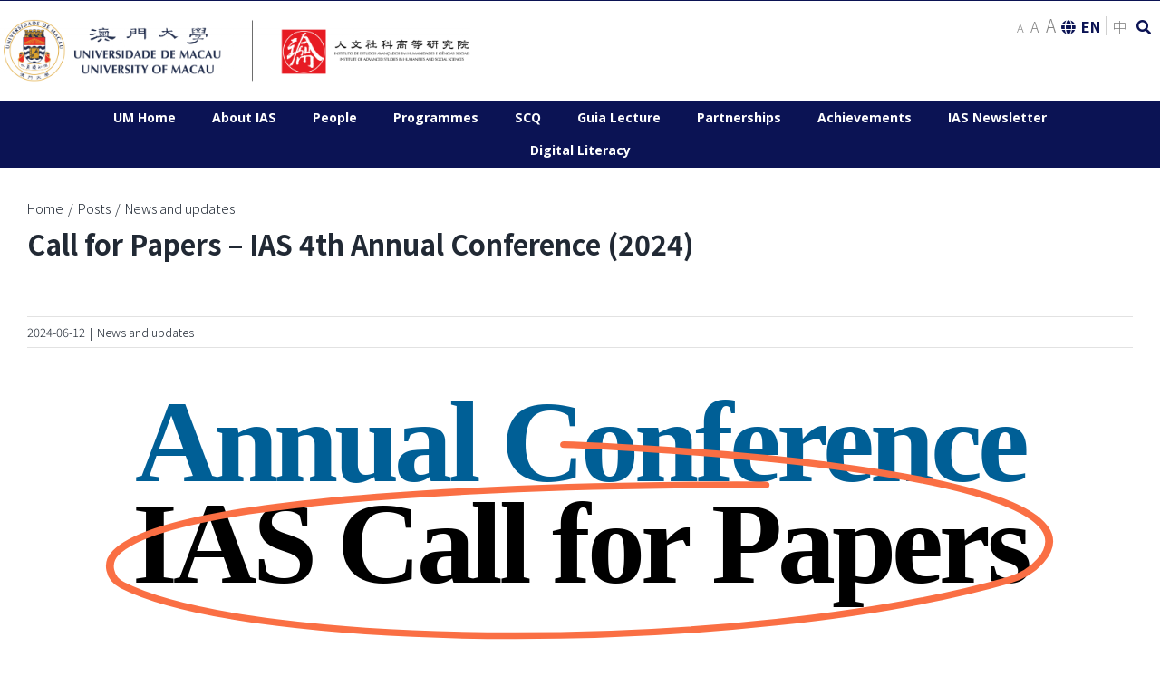

--- FILE ---
content_type: text/html; charset=UTF-8
request_url: https://ias.um.edu.mo/call-for-papers-ias-4th-annual-conference-2024/
body_size: 17271
content:
<!DOCTYPE html>
<html class="avada-html-layout-wide avada-html-header-position-top" lang="en-US" prefix="og: http://ogp.me/ns# fb: http://ogp.me/ns/fb#">
<head>
	<meta http-equiv="X-UA-Compatible" content="IE=edge" />
	<meta http-equiv="Content-Type" content="text/html; charset=utf-8"/>
	<meta name="viewport" content="width=device-width, initial-scale=1" />
	<meta name='robots' content='index, follow, max-image-preview:large, max-snippet:-1, max-video-preview:-1' />
<link rel="alternate" hreflang="en" href="https://ias.um.edu.mo/call-for-papers-ias-4th-annual-conference-2024/" />
<link rel="alternate" hreflang="zh-hant" href="https://ias.um.edu.mo/%e8%ab%96%e6%96%87%e5%be%b5%e9%9b%86-%e9%ab%98%e7%a0%94%e9%99%a2%e7%ac%ac%e5%9b%9b%e5%b1%86%e5%b9%b4%e5%ba%a6%e6%9c%83%e8%ad%b0-2024/?lang=zh-hant" />

	<!-- This site is optimized with the Yoast SEO plugin v18.5.1 - https://yoast.com/wordpress/plugins/seo/ -->
	<title>Call for Papers – IAS 4th Annual Conference (2024) - Institute of Advanced Studies in Humanities and Social Sciences | University of Macau</title><link rel="stylesheet" href="https://ias.um.edu.mo/wp-content/cache/min/1/cf1d8761e3054d674199cd1590d75ecb.css" media="all" data-minify="1" />
	<link rel="canonical" href="https://ias.um.edu.mo/call-for-papers-ias-4th-annual-conference-2024/" />
	<meta property="og:locale" content="en_US" />
	<meta property="og:type" content="article" />
	<meta property="og:title" content="Call for Papers – IAS 4th Annual Conference (2024) - Institute of Advanced Studies in Humanities and Social Sciences | University of Macau" />
	<meta property="og:url" content="https://ias.um.edu.mo/call-for-papers-ias-4th-annual-conference-2024/" />
	<meta property="og:site_name" content="Institute of Advanced Studies in Humanities and Social Sciences | University of Macau" />
	<meta property="article:published_time" content="2024-06-12T01:42:37+00:00" />
	<meta property="article:modified_time" content="2024-07-08T03:51:03+00:00" />
	<meta property="og:image" content="https://ias.um.edu.mo/wp-content/uploads/2024/06/2024-annual-conference-cover-01.png" />
	<meta property="og:image:width" content="1440" />
	<meta property="og:image:height" content="692" />
	<meta property="og:image:type" content="image/png" />
	<meta name="twitter:card" content="summary_large_image" />
	<meta name="twitter:label1" content="Written by" />
	<meta name="twitter:data1" content="jillianun Un Weng Lam" />
	<meta name="twitter:label2" content="Est. reading time" />
	<meta name="twitter:data2" content="4 minutes" />
	<script type="application/ld+json" class="yoast-schema-graph">{"@context":"https://schema.org","@graph":[{"@type":"WebSite","@id":"https://ias.um.edu.mo/#website","url":"https://ias.um.edu.mo/","name":"Institute of Advanced Studies in Humanities and Social Sciences | University of Macau","description":"","potentialAction":[{"@type":"SearchAction","target":{"@type":"EntryPoint","urlTemplate":"https://ias.um.edu.mo/?s={search_term_string}"},"query-input":"required name=search_term_string"}],"inLanguage":"en-US"},{"@type":"ImageObject","@id":"https://ias.um.edu.mo/call-for-papers-ias-4th-annual-conference-2024/#primaryimage","inLanguage":"en-US","url":"https://ias.um.edu.mo/wp-content/uploads/2024/06/2024-annual-conference-cover-01.png","contentUrl":"https://ias.um.edu.mo/wp-content/uploads/2024/06/2024-annual-conference-cover-01.png","width":1440,"height":692},{"@type":"WebPage","@id":"https://ias.um.edu.mo/call-for-papers-ias-4th-annual-conference-2024/#webpage","url":"https://ias.um.edu.mo/call-for-papers-ias-4th-annual-conference-2024/","name":"Call for Papers – IAS 4th Annual Conference (2024) - Institute of Advanced Studies in Humanities and Social Sciences | University of Macau","isPartOf":{"@id":"https://ias.um.edu.mo/#website"},"primaryImageOfPage":{"@id":"https://ias.um.edu.mo/call-for-papers-ias-4th-annual-conference-2024/#primaryimage"},"datePublished":"2024-06-12T01:42:37+00:00","dateModified":"2024-07-08T03:51:03+00:00","author":{"@id":"https://ias.um.edu.mo/#/schema/person/0a9a613e61b1d838b03a15113f67236b"},"breadcrumb":{"@id":"https://ias.um.edu.mo/call-for-papers-ias-4th-annual-conference-2024/#breadcrumb"},"inLanguage":"en-US","potentialAction":[{"@type":"ReadAction","target":["https://ias.um.edu.mo/call-for-papers-ias-4th-annual-conference-2024/"]}]},{"@type":"BreadcrumbList","@id":"https://ias.um.edu.mo/call-for-papers-ias-4th-annual-conference-2024/#breadcrumb","itemListElement":[{"@type":"ListItem","position":1,"name":"Home","item":"https://ias.um.edu.mo/"},{"@type":"ListItem","position":2,"name":"Call for Papers – IAS 4th Annual Conference (2024)"}]},{"@type":"Person","@id":"https://ias.um.edu.mo/#/schema/person/0a9a613e61b1d838b03a15113f67236b","name":"jillianun Un Weng Lam","image":{"@type":"ImageObject","@id":"https://ias.um.edu.mo/#personlogo","inLanguage":"en-US","url":"https://secure.gravatar.com/avatar/f6217866f23a66ba45e38e05e13a50a5?s=96&d=mm&r=g","contentUrl":"https://secure.gravatar.com/avatar/f6217866f23a66ba45e38e05e13a50a5?s=96&d=mm&r=g","caption":"jillianun Un Weng Lam"}}]}</script>
	<!-- / Yoast SEO plugin. -->


<link rel='dns-prefetch' href='//s.w.org' />
<link href='https://fonts.gstatic.com' crossorigin rel='preconnect' />
<link rel="alternate" type="application/rss+xml" title="Institute of Advanced Studies in Humanities and Social Sciences | University of Macau &raquo; Feed" href="https://ias.um.edu.mo/feed/" />
		
		
		
		
				
		<meta property="og:title" content="Call for Papers – IAS 4th Annual Conference (2024)"/>
		<meta property="og:type" content="article"/>
		<meta property="og:url" content="https://ias.um.edu.mo/call-for-papers-ias-4th-annual-conference-2024/"/>
		<meta property="og:site_name" content="Institute of Advanced Studies in Humanities and Social Sciences | University of Macau"/>
		<meta property="og:description" content="Understanding the Population Dynamics: Multidisciplinary Perspectives on a Global Challenge  

     

The Institute of Advanced Studies in Humanities and Social Sciences (IAS) of the University of Macau is now calling for papers for the “Fourth IAS Annual Conference”, which will be held from November 7 to 8, 2024. The conference theme"/>

									<meta property="og:image" content="https://ias.um.edu.mo/wp-content/uploads/2024/06/2024-annual-conference-cover-01.png"/>
							
<style type="text/css">
img.wp-smiley,
img.emoji {
	display: inline !important;
	border: none !important;
	box-shadow: none !important;
	height: 1em !important;
	width: 1em !important;
	margin: 0 0.07em !important;
	vertical-align: -0.1em !important;
	background: none !important;
	padding: 0 !important;
}
</style>
	
<style id='wp-block-library-theme-inline-css' type='text/css'>
.wp-block-audio figcaption{color:#555;font-size:13px;text-align:center}.is-dark-theme .wp-block-audio figcaption{color:hsla(0,0%,100%,.65)}.wp-block-code>code{font-family:Menlo,Consolas,monaco,monospace;color:#1e1e1e;padding:.8em 1em;border:1px solid #ddd;border-radius:4px}.wp-block-embed figcaption{color:#555;font-size:13px;text-align:center}.is-dark-theme .wp-block-embed figcaption{color:hsla(0,0%,100%,.65)}.blocks-gallery-caption{color:#555;font-size:13px;text-align:center}.is-dark-theme .blocks-gallery-caption{color:hsla(0,0%,100%,.65)}.wp-block-image figcaption{color:#555;font-size:13px;text-align:center}.is-dark-theme .wp-block-image figcaption{color:hsla(0,0%,100%,.65)}.wp-block-pullquote{border-top:4px solid;border-bottom:4px solid;margin-bottom:1.75em;color:currentColor}.wp-block-pullquote__citation,.wp-block-pullquote cite,.wp-block-pullquote footer{color:currentColor;text-transform:uppercase;font-size:.8125em;font-style:normal}.wp-block-quote{border-left:.25em solid;margin:0 0 1.75em;padding-left:1em}.wp-block-quote cite,.wp-block-quote footer{color:currentColor;font-size:.8125em;position:relative;font-style:normal}.wp-block-quote.has-text-align-right{border-left:none;border-right:.25em solid;padding-left:0;padding-right:1em}.wp-block-quote.has-text-align-center{border:none;padding-left:0}.wp-block-quote.is-large,.wp-block-quote.is-style-large,.wp-block-quote.is-style-plain{border:none}.wp-block-search .wp-block-search__label{font-weight:700}.wp-block-group:where(.has-background){padding:1.25em 2.375em}.wp-block-separator{border:none;border-bottom:2px solid;margin-left:auto;margin-right:auto;opacity:.4}.wp-block-separator:not(.is-style-wide):not(.is-style-dots){width:100px}.wp-block-separator.has-background:not(.is-style-dots){border-bottom:none;height:1px}.wp-block-separator.has-background:not(.is-style-wide):not(.is-style-dots){height:2px}.wp-block-table thead{border-bottom:3px solid}.wp-block-table tfoot{border-top:3px solid}.wp-block-table td,.wp-block-table th{padding:.5em;border:1px solid;word-break:normal}.wp-block-table figcaption{color:#555;font-size:13px;text-align:center}.is-dark-theme .wp-block-table figcaption{color:hsla(0,0%,100%,.65)}.wp-block-video figcaption{color:#555;font-size:13px;text-align:center}.is-dark-theme .wp-block-video figcaption{color:hsla(0,0%,100%,.65)}.wp-block-template-part.has-background{padding:1.25em 2.375em;margin-top:0;margin-bottom:0}
</style>
<style id='filebird-block-filebird-gallery-style-inline-css' type='text/css'>
ul.filebird-block-filebird-gallery{margin:auto!important;padding:0!important;width:100%}ul.filebird-block-filebird-gallery.layout-grid{display:grid;grid-gap:20px;align-items:stretch;grid-template-columns:repeat(var(--columns),1fr);justify-items:stretch}ul.filebird-block-filebird-gallery.layout-grid li img{border:1px solid #ccc;box-shadow:2px 2px 6px 0 rgba(0,0,0,.3);height:100%;max-width:100%;-o-object-fit:cover;object-fit:cover;width:100%}ul.filebird-block-filebird-gallery.layout-masonry{-moz-column-count:var(--columns);-moz-column-gap:var(--space);column-gap:var(--space);-moz-column-width:var(--min-width);columns:var(--min-width) var(--columns);display:block;overflow:auto}ul.filebird-block-filebird-gallery.layout-masonry li{margin-bottom:var(--space)}ul.filebird-block-filebird-gallery li{list-style:none}ul.filebird-block-filebird-gallery li figure{height:100%;margin:0;padding:0;position:relative;width:100%}ul.filebird-block-filebird-gallery li figure figcaption{background:linear-gradient(0deg,rgba(0,0,0,.7),rgba(0,0,0,.3) 70%,transparent);bottom:0;box-sizing:border-box;color:#fff;font-size:.8em;margin:0;max-height:100%;overflow:auto;padding:3em .77em .7em;position:absolute;text-align:center;width:100%;z-index:2}ul.filebird-block-filebird-gallery li figure figcaption a{color:inherit}

</style>
<style id='global-styles-inline-css' type='text/css'>
body{--wp--preset--color--black: #000000;--wp--preset--color--cyan-bluish-gray: #abb8c3;--wp--preset--color--white: #ffffff;--wp--preset--color--pale-pink: #f78da7;--wp--preset--color--vivid-red: #cf2e2e;--wp--preset--color--luminous-vivid-orange: #ff6900;--wp--preset--color--luminous-vivid-amber: #fcb900;--wp--preset--color--light-green-cyan: #7bdcb5;--wp--preset--color--vivid-green-cyan: #00d084;--wp--preset--color--pale-cyan-blue: #8ed1fc;--wp--preset--color--vivid-cyan-blue: #0693e3;--wp--preset--color--vivid-purple: #9b51e0;--wp--preset--gradient--vivid-cyan-blue-to-vivid-purple: linear-gradient(135deg,rgba(6,147,227,1) 0%,rgb(155,81,224) 100%);--wp--preset--gradient--light-green-cyan-to-vivid-green-cyan: linear-gradient(135deg,rgb(122,220,180) 0%,rgb(0,208,130) 100%);--wp--preset--gradient--luminous-vivid-amber-to-luminous-vivid-orange: linear-gradient(135deg,rgba(252,185,0,1) 0%,rgba(255,105,0,1) 100%);--wp--preset--gradient--luminous-vivid-orange-to-vivid-red: linear-gradient(135deg,rgba(255,105,0,1) 0%,rgb(207,46,46) 100%);--wp--preset--gradient--very-light-gray-to-cyan-bluish-gray: linear-gradient(135deg,rgb(238,238,238) 0%,rgb(169,184,195) 100%);--wp--preset--gradient--cool-to-warm-spectrum: linear-gradient(135deg,rgb(74,234,220) 0%,rgb(151,120,209) 20%,rgb(207,42,186) 40%,rgb(238,44,130) 60%,rgb(251,105,98) 80%,rgb(254,248,76) 100%);--wp--preset--gradient--blush-light-purple: linear-gradient(135deg,rgb(255,206,236) 0%,rgb(152,150,240) 100%);--wp--preset--gradient--blush-bordeaux: linear-gradient(135deg,rgb(254,205,165) 0%,rgb(254,45,45) 50%,rgb(107,0,62) 100%);--wp--preset--gradient--luminous-dusk: linear-gradient(135deg,rgb(255,203,112) 0%,rgb(199,81,192) 50%,rgb(65,88,208) 100%);--wp--preset--gradient--pale-ocean: linear-gradient(135deg,rgb(255,245,203) 0%,rgb(182,227,212) 50%,rgb(51,167,181) 100%);--wp--preset--gradient--electric-grass: linear-gradient(135deg,rgb(202,248,128) 0%,rgb(113,206,126) 100%);--wp--preset--gradient--midnight: linear-gradient(135deg,rgb(2,3,129) 0%,rgb(40,116,252) 100%);--wp--preset--duotone--dark-grayscale: url('#wp-duotone-dark-grayscale');--wp--preset--duotone--grayscale: url('#wp-duotone-grayscale');--wp--preset--duotone--purple-yellow: url('#wp-duotone-purple-yellow');--wp--preset--duotone--blue-red: url('#wp-duotone-blue-red');--wp--preset--duotone--midnight: url('#wp-duotone-midnight');--wp--preset--duotone--magenta-yellow: url('#wp-duotone-magenta-yellow');--wp--preset--duotone--purple-green: url('#wp-duotone-purple-green');--wp--preset--duotone--blue-orange: url('#wp-duotone-blue-orange');--wp--preset--font-size--small: 13.5px;--wp--preset--font-size--medium: 20px;--wp--preset--font-size--large: 27px;--wp--preset--font-size--x-large: 42px;--wp--preset--font-size--normal: 18px;--wp--preset--font-size--xlarge: 36px;--wp--preset--font-size--huge: 54px;}.has-black-color{color: var(--wp--preset--color--black) !important;}.has-cyan-bluish-gray-color{color: var(--wp--preset--color--cyan-bluish-gray) !important;}.has-white-color{color: var(--wp--preset--color--white) !important;}.has-pale-pink-color{color: var(--wp--preset--color--pale-pink) !important;}.has-vivid-red-color{color: var(--wp--preset--color--vivid-red) !important;}.has-luminous-vivid-orange-color{color: var(--wp--preset--color--luminous-vivid-orange) !important;}.has-luminous-vivid-amber-color{color: var(--wp--preset--color--luminous-vivid-amber) !important;}.has-light-green-cyan-color{color: var(--wp--preset--color--light-green-cyan) !important;}.has-vivid-green-cyan-color{color: var(--wp--preset--color--vivid-green-cyan) !important;}.has-pale-cyan-blue-color{color: var(--wp--preset--color--pale-cyan-blue) !important;}.has-vivid-cyan-blue-color{color: var(--wp--preset--color--vivid-cyan-blue) !important;}.has-vivid-purple-color{color: var(--wp--preset--color--vivid-purple) !important;}.has-black-background-color{background-color: var(--wp--preset--color--black) !important;}.has-cyan-bluish-gray-background-color{background-color: var(--wp--preset--color--cyan-bluish-gray) !important;}.has-white-background-color{background-color: var(--wp--preset--color--white) !important;}.has-pale-pink-background-color{background-color: var(--wp--preset--color--pale-pink) !important;}.has-vivid-red-background-color{background-color: var(--wp--preset--color--vivid-red) !important;}.has-luminous-vivid-orange-background-color{background-color: var(--wp--preset--color--luminous-vivid-orange) !important;}.has-luminous-vivid-amber-background-color{background-color: var(--wp--preset--color--luminous-vivid-amber) !important;}.has-light-green-cyan-background-color{background-color: var(--wp--preset--color--light-green-cyan) !important;}.has-vivid-green-cyan-background-color{background-color: var(--wp--preset--color--vivid-green-cyan) !important;}.has-pale-cyan-blue-background-color{background-color: var(--wp--preset--color--pale-cyan-blue) !important;}.has-vivid-cyan-blue-background-color{background-color: var(--wp--preset--color--vivid-cyan-blue) !important;}.has-vivid-purple-background-color{background-color: var(--wp--preset--color--vivid-purple) !important;}.has-black-border-color{border-color: var(--wp--preset--color--black) !important;}.has-cyan-bluish-gray-border-color{border-color: var(--wp--preset--color--cyan-bluish-gray) !important;}.has-white-border-color{border-color: var(--wp--preset--color--white) !important;}.has-pale-pink-border-color{border-color: var(--wp--preset--color--pale-pink) !important;}.has-vivid-red-border-color{border-color: var(--wp--preset--color--vivid-red) !important;}.has-luminous-vivid-orange-border-color{border-color: var(--wp--preset--color--luminous-vivid-orange) !important;}.has-luminous-vivid-amber-border-color{border-color: var(--wp--preset--color--luminous-vivid-amber) !important;}.has-light-green-cyan-border-color{border-color: var(--wp--preset--color--light-green-cyan) !important;}.has-vivid-green-cyan-border-color{border-color: var(--wp--preset--color--vivid-green-cyan) !important;}.has-pale-cyan-blue-border-color{border-color: var(--wp--preset--color--pale-cyan-blue) !important;}.has-vivid-cyan-blue-border-color{border-color: var(--wp--preset--color--vivid-cyan-blue) !important;}.has-vivid-purple-border-color{border-color: var(--wp--preset--color--vivid-purple) !important;}.has-vivid-cyan-blue-to-vivid-purple-gradient-background{background: var(--wp--preset--gradient--vivid-cyan-blue-to-vivid-purple) !important;}.has-light-green-cyan-to-vivid-green-cyan-gradient-background{background: var(--wp--preset--gradient--light-green-cyan-to-vivid-green-cyan) !important;}.has-luminous-vivid-amber-to-luminous-vivid-orange-gradient-background{background: var(--wp--preset--gradient--luminous-vivid-amber-to-luminous-vivid-orange) !important;}.has-luminous-vivid-orange-to-vivid-red-gradient-background{background: var(--wp--preset--gradient--luminous-vivid-orange-to-vivid-red) !important;}.has-very-light-gray-to-cyan-bluish-gray-gradient-background{background: var(--wp--preset--gradient--very-light-gray-to-cyan-bluish-gray) !important;}.has-cool-to-warm-spectrum-gradient-background{background: var(--wp--preset--gradient--cool-to-warm-spectrum) !important;}.has-blush-light-purple-gradient-background{background: var(--wp--preset--gradient--blush-light-purple) !important;}.has-blush-bordeaux-gradient-background{background: var(--wp--preset--gradient--blush-bordeaux) !important;}.has-luminous-dusk-gradient-background{background: var(--wp--preset--gradient--luminous-dusk) !important;}.has-pale-ocean-gradient-background{background: var(--wp--preset--gradient--pale-ocean) !important;}.has-electric-grass-gradient-background{background: var(--wp--preset--gradient--electric-grass) !important;}.has-midnight-gradient-background{background: var(--wp--preset--gradient--midnight) !important;}.has-small-font-size{font-size: var(--wp--preset--font-size--small) !important;}.has-medium-font-size{font-size: var(--wp--preset--font-size--medium) !important;}.has-large-font-size{font-size: var(--wp--preset--font-size--large) !important;}.has-x-large-font-size{font-size: var(--wp--preset--font-size--x-large) !important;}
</style>


<!--[if IE]>
<link rel='stylesheet' id='avada-IE-css'  href='https://ias.um.edu.mo/wp-content/themes/Avada/assets/css/ie.min.css?ver=6.2.3' type='text/css' media='all' />
<style id='avada-IE-inline-css' type='text/css'>
.avada-select-parent .select-arrow{background-color:#ffffff}
.select-arrow{background-color:#ffffff}
</style>
<![endif]-->


<script type='text/javascript' src='https://ias.um.edu.mo/wp-includes/js/jquery/jquery.min.js?ver=3.6.0' id='jquery-core-js'></script>

<link rel="EditURI" type="application/rsd+xml" title="RSD" href="https://ias.um.edu.mo/xmlrpc.php?rsd" />
<link rel="wlwmanifest" type="application/wlwmanifest+xml" href="https://ias.um.edu.mo/wp-includes/wlwmanifest.xml" /> 

<link rel='shortlink' href='https://ias.um.edu.mo/?p=32712' />
<link rel="alternate" type="application/json+oembed" href="https://ias.um.edu.mo/wp-json/oembed/1.0/embed?url=https%3A%2F%2Fias.um.edu.mo%2Fcall-for-papers-ias-4th-annual-conference-2024%2F" />
<link rel="alternate" type="text/xml+oembed" href="https://ias.um.edu.mo/wp-json/oembed/1.0/embed?url=https%3A%2F%2Fias.um.edu.mo%2Fcall-for-papers-ias-4th-annual-conference-2024%2F&amp;format=xml" />
<meta name="generator" content="WPML ver:4.3.19 stt:61,1;" />
<!-- Global site tag (gtag.js) - Google Analytics -->
<script async src="https://www.googletagmanager.com/gtag/js?id=UA-163858692-2"></script>
<script>
  window.dataLayer = window.dataLayer || [];
  function gtag(){dataLayer.push(arguments);}
  gtag('js', new Date());

  gtag('config', 'UA-163858692-2');
</script>
<style type="text/css" id="css-fb-visibility">@media screen and (max-width: 640px){body:not(.fusion-builder-ui-wireframe) .fusion-no-small-visibility{display:none !important;}}@media screen and (min-width: 641px) and (max-width: 1024px){body:not(.fusion-builder-ui-wireframe) .fusion-no-medium-visibility{display:none !important;}}@media screen and (min-width: 1025px){body:not(.fusion-builder-ui-wireframe) .fusion-no-large-visibility{display:none !important;}}</style><link rel="icon" href="https://ias.um.edu.mo/wp-content/uploads/2020/08/cropped-favicon-32x32.png" sizes="32x32" />
<link rel="icon" href="https://ias.um.edu.mo/wp-content/uploads/2020/08/cropped-favicon-192x192.png" sizes="192x192" />
<link rel="apple-touch-icon" href="https://ias.um.edu.mo/wp-content/uploads/2020/08/cropped-favicon-180x180.png" />
<meta name="msapplication-TileImage" content="https://ias.um.edu.mo/wp-content/uploads/2020/08/cropped-favicon-270x270.png" />
		<style type="text/css" id="wp-custom-css">
			.langswitch .wpml-ls-current-language a span {
    color: #0B1354;
    font-weight: 700;
}


.topsearch a {
    display: inline-block;
    color: #0B1354;
    cursor: pointer;
}


.topsearch a:hover {
    color: #61649f;
}

.faculty-header__lang {
    color: #0B1354;
    position: absolute;
    right: 10px;
    top: 10px;
}

.flex-direction-nav a:hover {
    color: #fff !important;
    background-color: #0B1354 !important;
}

@media (max-width: 799px) {

    .fusion-title h2 {
        font-size: 1.6em !important;
    }
    
    .fusion-title h3 {
        font-size: 1.4em !important;
    }

    .faculty-header__umlogo {
        width: 70px;
        height: 70px;
        display: block;
        left: 2px;
    }

    .faculty-people__wrapper {
        overflow-x: scroll;
    }

    .faculty-people__table thead tr, .faculty-people__table tbody tr {
        white-space: nowrap;
    }

    .faculty-people__table thead tr td, .faculty-people__table tbody tr td {
        padding: 3px 12px!important;
    }
    

    .fusion-logo a {
        margin-top: 2px !important;
    }
    .fusion-header {
        padding: 0 10px !important;
        border-bottom: 1px solid #0B1354 !important;
    }
    
    .faculty-header__lang {
        display: none;
    }

    .fusion-secondary-main-menu {
        background-color:  #f1f1f1 !important;
    }

    .fusion-mobile-menu-icons a {
        font-size: 24px;
        margin-top: 30px;
    }

    .fusion-mobile-menu--setting i {
        position: relative;
        top: -10px;
    }

    .faculty-hero__slide h2 {
        font-size: 1.4rem !important;
        padding: 10px 0 !important;
        line-height: 1.4 !important;
    }

    .faculty-home__main .fusion-layout-column {
        padding: 0 15px;
    }

    .faculty-home__hero .fusion-layout-column{
        padding: 0;
    }  

    .faculty-home__content {
        padding: 15px 0 !important;
    }

    .searchform .fusion-search-form-content {
        top: -6px !important;
    }

    .tfs-slider .slide-content-container .caption {
        display: none;
    }

    .mobile-menu__setting {
        padding: 10px 30px;
        background: #f1f1f1;
        flex: 1 1 100%;
        font-size: 0.8em;
        display: flex;
        flex-wrap: nowrap;
        width: 100%;
        justify-content: space-between;
        position: absolute;
        bottom: -54px;
        align-items: center;
    }
    
    .mobile-menu__setingfontsize {
        display: inline-block;
    }

    .mobile-menu__setingfontsize a{
        display: inline-block;
        padding: 0 2px;
        font-size: 12px;
    }

    .mobile-menu__settingright a {
        display: inline-block;
        padding: 0 2px;
        font-size: 12px;
    }

    .fusion-mobile-nav-holder {
        flex-wrap: wrap-reverse;
    }

    .fusion-menu {
        flex: 1 1 100%;
    }

    .fusion-logo img {
        height: 65px;
    }

    .faculty-home__newslist .fusion-post-slideshow {
        width: 100% !important;
        max-width: 100% !important;
    }
    
    .faculty-home__eventlist .post-content {
        flex: inherit  !important;
        padding-top: 0 !important;
    }

    .faculty-home__eventlist article {
        flex-wrap: nowrap !important;
    }


    .faculty-home__eventlist .fusion-post-content {
        display: flex;
        flex-direction: column;
        justify-content: flex-start;
        align-items: flex-start;
    }

    .faculty-home__eventlist .fusion-single-line-meta {
        font-size: 0.9em;
        padding: 0.3rem 0.5rem;
        min-width: 120px;
        margin-top: 5px;
    }

    .faculty-header h2.title-heading-left {
        font-size: 32px !important;
    }

    .faculty-hero__slide .slide-content-container {         
        padding: 1rem 0 1.2rem !important;
    }
    
    .fusion-page-title-bar .fusion-page-title-row h1 {
        font-size: 1.7em !important;
    }

    .faculty-hero__slide .flex-control-nav {
        bottom: -5px!important;
    }

    .fusion-page-title-bar {
        padding: 5px 15px !important;
    }

    #main {
        padding: 15px !important;
    }

    .home #main {
        padding: 15px 0 !important;
    }
    
    .home .fusion-body .fusion-layout-column {
        padding: 15px 0 !
    }

    .um-footer .menu li {
        padding: 5px 15px 0 0;
        display: inline-block;
    }

    .fusion-secondary-main-menu .fusion-mobile-menu-search {
        margin: 20px 0 5px;
    }

    .faculty-hero__slide {
        height: auto!important;
        max-height: inherit!important;
    }
    
    .faculty-hero__slide .flexslider {
        height: auto!important;
        max-height: inherit!important;
    }

    .faculty-hero__slide .slides li {
        display: flex !important;
        flex-direction: column-reverse;
    }

    .faculty-hero__slide .slide-content-container {
        position: relative;
        background: #0B1354;
    }


    .faculty-hero__slide .slide-content-container h2, .faculty-hero__slide .slide-content-container h3 {
        color: #fff !important;
        padding: 0 !important;
        margin-top: -20px !important;
    }
    
    .faculty-hero__slide .fusion-title {
        margin-top: 0 !important;
    }

}

.um-footer__logotxt {
    font-size: 2em;
    font-weight: 700;
    line-height: 1.2;
}

.um-footer {
    font-size: 0.6em;
}

.um-footer .contact_info i{
    margin-right: 5px;
}

.um-footer .contact_info p {
    display: flex;
    margin-bottom: 1px!important;
}

.um-footer .contact_info span{
    min-width:60px;
    display: inline-block;
    cursor: pointer;
}

.um-footer .menu li a {
    font-size: 1.1em;
    font-weight: 700;
}

.um-footer .menu li {
    border-bottom:  0;
    padding: 0.5px 0;
}


.fusion-main-menu li {
	  font-size: 0.88em;
}


.faculty-hero__slide:hover .background {
    transform: scale(1.0);
}


.faculty-hero__slide h2 {
    font-size: 1.3rem !important;
    color: white;
    font-weight: 700 !important;
    padding: 10px 0 !important;
    line-height: 0.7 !important;
}













		</style>
				
		
	
	
</head>

<body data-rsssl=1 class="post-template-default single single-post postid-32712 single-format-standard fusion-image-hovers fusion-pagination-sizing fusion-button_size-large fusion-button_type-flat fusion-button_span-no avada-image-rollover-circle-yes avada-image-rollover-yes avada-image-rollover-direction-left fusion-has-button-gradient fusion-body ltr no-mobile-slidingbar no-mobile-totop avada-has-rev-slider-styles fusion-disable-outline fusion-sub-menu-fade mobile-logo-pos-center layout-wide-mode avada-has-boxed-modal-shadow- layout-scroll-offset-full avada-has-zero-margin-offset-top fusion-top-header menu-text-align-center mobile-menu-design-modern fusion-show-pagination-text fusion-header-layout-v4 avada-responsive avada-footer-fx-none avada-menu-highlight-style-background fusion-search-form-clean fusion-main-menu-search-overlay fusion-avatar-circle avada-dropdown-styles avada-blog-layout-medium avada-blog-archive-layout-medium avada-header-shadow-no avada-menu-icon-position-left avada-has-mainmenu-dropdown-divider avada-has-mobile-menu-search avada-has-breadcrumb-mobile-hidden avada-has-titlebar-bar_and_content avada-header-border-color-full-transparent avada-has-pagination-width_height avada-flyout-menu-direction-fade avada-ec-views-v1" >
	<svg xmlns="http://www.w3.org/2000/svg" viewBox="0 0 0 0" width="0" height="0" focusable="false" role="none" style="visibility: hidden; position: absolute; left: -9999px; overflow: hidden;" ><defs><filter id="wp-duotone-dark-grayscale"><feColorMatrix color-interpolation-filters="sRGB" type="matrix" values=" .299 .587 .114 0 0 .299 .587 .114 0 0 .299 .587 .114 0 0 .299 .587 .114 0 0 " /><feComponentTransfer color-interpolation-filters="sRGB" ><feFuncR type="table" tableValues="0 0.49803921568627" /><feFuncG type="table" tableValues="0 0.49803921568627" /><feFuncB type="table" tableValues="0 0.49803921568627" /><feFuncA type="table" tableValues="1 1" /></feComponentTransfer><feComposite in2="SourceGraphic" operator="in" /></filter></defs></svg><svg xmlns="http://www.w3.org/2000/svg" viewBox="0 0 0 0" width="0" height="0" focusable="false" role="none" style="visibility: hidden; position: absolute; left: -9999px; overflow: hidden;" ><defs><filter id="wp-duotone-grayscale"><feColorMatrix color-interpolation-filters="sRGB" type="matrix" values=" .299 .587 .114 0 0 .299 .587 .114 0 0 .299 .587 .114 0 0 .299 .587 .114 0 0 " /><feComponentTransfer color-interpolation-filters="sRGB" ><feFuncR type="table" tableValues="0 1" /><feFuncG type="table" tableValues="0 1" /><feFuncB type="table" tableValues="0 1" /><feFuncA type="table" tableValues="1 1" /></feComponentTransfer><feComposite in2="SourceGraphic" operator="in" /></filter></defs></svg><svg xmlns="http://www.w3.org/2000/svg" viewBox="0 0 0 0" width="0" height="0" focusable="false" role="none" style="visibility: hidden; position: absolute; left: -9999px; overflow: hidden;" ><defs><filter id="wp-duotone-purple-yellow"><feColorMatrix color-interpolation-filters="sRGB" type="matrix" values=" .299 .587 .114 0 0 .299 .587 .114 0 0 .299 .587 .114 0 0 .299 .587 .114 0 0 " /><feComponentTransfer color-interpolation-filters="sRGB" ><feFuncR type="table" tableValues="0.54901960784314 0.98823529411765" /><feFuncG type="table" tableValues="0 1" /><feFuncB type="table" tableValues="0.71764705882353 0.25490196078431" /><feFuncA type="table" tableValues="1 1" /></feComponentTransfer><feComposite in2="SourceGraphic" operator="in" /></filter></defs></svg><svg xmlns="http://www.w3.org/2000/svg" viewBox="0 0 0 0" width="0" height="0" focusable="false" role="none" style="visibility: hidden; position: absolute; left: -9999px; overflow: hidden;" ><defs><filter id="wp-duotone-blue-red"><feColorMatrix color-interpolation-filters="sRGB" type="matrix" values=" .299 .587 .114 0 0 .299 .587 .114 0 0 .299 .587 .114 0 0 .299 .587 .114 0 0 " /><feComponentTransfer color-interpolation-filters="sRGB" ><feFuncR type="table" tableValues="0 1" /><feFuncG type="table" tableValues="0 0.27843137254902" /><feFuncB type="table" tableValues="0.5921568627451 0.27843137254902" /><feFuncA type="table" tableValues="1 1" /></feComponentTransfer><feComposite in2="SourceGraphic" operator="in" /></filter></defs></svg><svg xmlns="http://www.w3.org/2000/svg" viewBox="0 0 0 0" width="0" height="0" focusable="false" role="none" style="visibility: hidden; position: absolute; left: -9999px; overflow: hidden;" ><defs><filter id="wp-duotone-midnight"><feColorMatrix color-interpolation-filters="sRGB" type="matrix" values=" .299 .587 .114 0 0 .299 .587 .114 0 0 .299 .587 .114 0 0 .299 .587 .114 0 0 " /><feComponentTransfer color-interpolation-filters="sRGB" ><feFuncR type="table" tableValues="0 0" /><feFuncG type="table" tableValues="0 0.64705882352941" /><feFuncB type="table" tableValues="0 1" /><feFuncA type="table" tableValues="1 1" /></feComponentTransfer><feComposite in2="SourceGraphic" operator="in" /></filter></defs></svg><svg xmlns="http://www.w3.org/2000/svg" viewBox="0 0 0 0" width="0" height="0" focusable="false" role="none" style="visibility: hidden; position: absolute; left: -9999px; overflow: hidden;" ><defs><filter id="wp-duotone-magenta-yellow"><feColorMatrix color-interpolation-filters="sRGB" type="matrix" values=" .299 .587 .114 0 0 .299 .587 .114 0 0 .299 .587 .114 0 0 .299 .587 .114 0 0 " /><feComponentTransfer color-interpolation-filters="sRGB" ><feFuncR type="table" tableValues="0.78039215686275 1" /><feFuncG type="table" tableValues="0 0.94901960784314" /><feFuncB type="table" tableValues="0.35294117647059 0.47058823529412" /><feFuncA type="table" tableValues="1 1" /></feComponentTransfer><feComposite in2="SourceGraphic" operator="in" /></filter></defs></svg><svg xmlns="http://www.w3.org/2000/svg" viewBox="0 0 0 0" width="0" height="0" focusable="false" role="none" style="visibility: hidden; position: absolute; left: -9999px; overflow: hidden;" ><defs><filter id="wp-duotone-purple-green"><feColorMatrix color-interpolation-filters="sRGB" type="matrix" values=" .299 .587 .114 0 0 .299 .587 .114 0 0 .299 .587 .114 0 0 .299 .587 .114 0 0 " /><feComponentTransfer color-interpolation-filters="sRGB" ><feFuncR type="table" tableValues="0.65098039215686 0.40392156862745" /><feFuncG type="table" tableValues="0 1" /><feFuncB type="table" tableValues="0.44705882352941 0.4" /><feFuncA type="table" tableValues="1 1" /></feComponentTransfer><feComposite in2="SourceGraphic" operator="in" /></filter></defs></svg><svg xmlns="http://www.w3.org/2000/svg" viewBox="0 0 0 0" width="0" height="0" focusable="false" role="none" style="visibility: hidden; position: absolute; left: -9999px; overflow: hidden;" ><defs><filter id="wp-duotone-blue-orange"><feColorMatrix color-interpolation-filters="sRGB" type="matrix" values=" .299 .587 .114 0 0 .299 .587 .114 0 0 .299 .587 .114 0 0 .299 .587 .114 0 0 " /><feComponentTransfer color-interpolation-filters="sRGB" ><feFuncR type="table" tableValues="0.098039215686275 1" /><feFuncG type="table" tableValues="0 0.66274509803922" /><feFuncB type="table" tableValues="0.84705882352941 0.41960784313725" /><feFuncA type="table" tableValues="1 1" /></feComponentTransfer><feComposite in2="SourceGraphic" operator="in" /></filter></defs></svg>	<a class="skip-link screen-reader-text" href="#content">Skip to content</a>

	<div id="boxed-wrapper">
		<div class="fusion-sides-frame"></div>
		<div id="wrapper" class="fusion-wrapper">
			<div id="home" style="position:relative;top:-1px;"></div>
			
			<header class="fusion-header-wrapper">
				<div class="fusion-header-v4 fusion-logo-alignment fusion-logo-center fusion-sticky-menu- fusion-sticky-logo- fusion-mobile-logo-1 fusion-sticky-menu-only fusion-header-menu-align-center fusion-mobile-menu-design-modern">
					
<div class="fusion-secondary-header">
	<div class="fusion-row">
							<div class="fusion-alignright">
				<nav class="fusion-secondary-menu" role="navigation" aria-label="Secondary Menu"></nav>			</div>
			</div>
</div>
<div class="fusion-header-sticky-height"></div>
<div class="fusion-sticky-header-wrapper"> <!-- start fusion sticky header wrapper -->
	<div class="fusion-header">
		<div class="fusion-row faculty-header__row">
						<a href="https://um.edu.mo" class="faculty-header__umlogo"></a>
				<div class="fusion-logo" data-margin-top="10px" data-margin-bottom="10px" data-margin-left="0px" data-margin-right="0px">
			<a class="fusion-logo-link"  href="https://ias.um.edu.mo/" >

						<!-- standard logo -->
			<img src="https://ias.um.edu.mo/wp-content/uploads/2025/03/ias-logo-web-001.png" srcset="https://ias.um.edu.mo/wp-content/uploads/2025/03/ias-logo-web-001.png 1x" width="2560" height="345" alt="Institute of Advanced Studies in Humanities and Social Sciences | University of Macau Logo" data-retina_logo_url="" class="fusion-standard-logo" />

											<!-- mobile logo -->
				<img src="https://ias.um.edu.mo/wp-content/uploads/2020/08/12_ias_b.png" srcset="https://ias.um.edu.mo/wp-content/uploads/2020/08/12_ias_b.png 1x" width="2446" height="939" alt="Institute of Advanced Studies in Humanities and Social Sciences | University of Macau Logo" data-retina_logo_url="" class="fusion-mobile-logo" />
			
					</a>
		
<div class="fusion-header-content-3-wrapper">
	</div>
</div>
			<div class="faculty-header__lang">
				<div class="fontsize">

				<a href="#" id="fontsmall" class="fontsmall">
											A
									</a>
				<a href="#" id="fontmedium" class="fontmedium">
											A
									</a>
				<a href="#" id="fontlarge" class="fontlarge">
											A
									</a>
				</div>
				<div class="langswitch">
					<span><i class="fas fa-globe"></i></span> 
					
<div class="wpml-ls-statics-shortcode_actions wpml-ls wpml-ls-legacy-list-horizontal">
	<ul><li class="wpml-ls-slot-shortcode_actions wpml-ls-item wpml-ls-item-en wpml-ls-current-language wpml-ls-first-item wpml-ls-item-legacy-list-horizontal">
				<a href="https://ias.um.edu.mo/call-for-papers-ias-4th-annual-conference-2024/" class="wpml-ls-link"><span class="wpml-ls-native">EN</span></a>
			</li><li class="wpml-ls-slot-shortcode_actions wpml-ls-item wpml-ls-item-zh-hant wpml-ls-last-item wpml-ls-item-legacy-list-horizontal">
				<a href="https://ias.um.edu.mo/%e8%ab%96%e6%96%87%e5%be%b5%e9%9b%86-%e9%ab%98%e7%a0%94%e9%99%a2%e7%ac%ac%e5%9b%9b%e5%b1%86%e5%b9%b4%e5%ba%a6%e6%9c%83%e8%ad%b0-2024/?lang=zh-hant" class="wpml-ls-link"><span class="wpml-ls-native" lang="zh-hant">中</span><span class="wpml-ls-display"><span class="wpml-ls-bracket"> (</span>Chinese (Traditional)<span class="wpml-ls-bracket">)</span></span></a>
			</li></ul>
</div>
				</div>
				
				<div class="topsearch">
					<a data-toggle="collapse" data-target="#topsearch"> <i class="fas fa-search"></i></a>
				</div>
			</div>
			<div id="topsearch" class="collapse topsearch__form fade">
						<form role="search" class="searchform fusion-search-form  fusion-search-form-clean" method="get" action="https://ias.um.edu.mo/">
			<div class="fusion-search-form-content">

				
				<div class="fusion-search-field search-field">
					<label><span class="screen-reader-text">Search for:</span>
													<input type="search" value="" name="s" class="s" placeholder="Search..." required aria-required="true" aria-label=""/>
											</label>
				</div>
				<div class="fusion-search-button search-button">
					<input type="submit" class="fusion-search-submit searchsubmit" value="&#xf002;" />
									</div>

				
			</div>


			
		<input type='hidden' name='lang' value='en' /></form>
					</div>
								<div class="fusion-mobile-menu-icons">
							<a href="#" class="fusion-icon fusion-icon-bars" aria-label="Toggle mobile menu" aria-expanded="false"></a>
		
					<a href="#" class="fusion-icon fusion-icon-search" aria-label="Toggle mobile search"></a>
		
		
			</div>
			
					</div>
	</div>
	<div class="fusion-secondary-main-menu">
		<div class="fusion-row">
			<nav class="fusion-main-menu" aria-label="Main Menu"><div class="fusion-overlay-search">		<form role="search" class="searchform fusion-search-form  fusion-search-form-clean" method="get" action="https://ias.um.edu.mo/">
			<div class="fusion-search-form-content">

				
				<div class="fusion-search-field search-field">
					<label><span class="screen-reader-text">Search for:</span>
													<input type="search" value="" name="s" class="s" placeholder="Search..." required aria-required="true" aria-label=""/>
											</label>
				</div>
				<div class="fusion-search-button search-button">
					<input type="submit" class="fusion-search-submit searchsubmit" value="&#xf002;" />
									</div>

				
			</div>


			
		<input type='hidden' name='lang' value='en' /></form>
		<div class="fusion-search-spacer"></div><a href="#" class="fusion-close-search"></a></div><ul id="menu-main-menu" class="fusion-menu"><li  id="menu-item-8"  class="menu-item menu-item-type-custom menu-item-object-custom menu-item-8"  data-item-id="8"><a  href="https://www.um.edu.mo/" class="fusion-background-highlight"><span class="menu-text">UM Home</span></a></li><li  id="menu-item-9"  class="menu-item menu-item-type-custom menu-item-object-custom menu-item-has-children menu-item-9 fusion-dropdown-menu"  data-item-id="9"><a  href="#" class="fusion-background-highlight"><span class="menu-text">About IAS</span></a><ul class="sub-menu"><li  id="menu-item-2251"  class="menu-item menu-item-type-post_type menu-item-object-page menu-item-2251 fusion-dropdown-submenu" ><a  href="https://ias.um.edu.mo/about-us/" class="fusion-background-highlight"><span>Introduction</span></a></li><li  id="menu-item-697"  class="menu-item menu-item-type-post_type menu-item-object-page menu-item-697 fusion-dropdown-submenu" ><a  href="https://ias.um.edu.mo/about/message/" class="fusion-background-highlight"><span>Message from the Director</span></a></li><li  id="menu-item-2253"  class="menu-item menu-item-type-post_type menu-item-object-page menu-item-2253 fusion-dropdown-submenu" ><a  href="https://ias.um.edu.mo/ias-philosophy/" class="fusion-background-highlight"><span>IAS Philosophy</span></a></li><li  id="menu-item-2258"  class="menu-item menu-item-type-post_type menu-item-object-page menu-item-2258 fusion-dropdown-submenu" ><a  href="https://ias.um.edu.mo/academic-committee/" class="fusion-background-highlight"><span>Academic Committee</span></a></li><li  id="menu-item-2260"  class="menu-item menu-item-type-post_type menu-item-object-page menu-item-2260 fusion-dropdown-submenu" ><a  href="https://ias.um.edu.mo/ias-logo/" class="fusion-background-highlight"><span>IAS Logo</span></a></li><li  id="menu-item-22462"  class="menu-item menu-item-type-post_type menu-item-object-page menu-item-22462 fusion-dropdown-submenu" ><a  href="https://ias.um.edu.mo/ias-broschue/" class="fusion-background-highlight"><span>IAS Brochure</span></a></li></ul></li><li  id="menu-item-2308"  class="menu-item menu-item-type-custom menu-item-object-custom menu-item-has-children menu-item-2308 fusion-dropdown-menu"  data-item-id="2308"><a  href="#" class="fusion-background-highlight"><span class="menu-text">People</span></a><ul class="sub-menu"><li  id="menu-item-29230"  class="menu-item menu-item-type-post_type menu-item-object-page menu-item-29230 fusion-dropdown-submenu" ><a  href="https://ias.um.edu.mo/academic-staff/" class="fusion-background-highlight"><span>Academic Staff</span></a></li><li  id="menu-item-29227"  class="menu-item menu-item-type-post_type menu-item-object-page menu-item-29227 fusion-dropdown-submenu" ><a  href="https://ias.um.edu.mo/administrative-staff/" class="fusion-background-highlight"><span>Administrative Staff</span></a></li></ul></li><li  id="menu-item-2309"  class="menu-item menu-item-type-custom menu-item-object-custom menu-item-has-children menu-item-2309 fusion-dropdown-menu"  data-item-id="2309"><a  href="#" class="fusion-background-highlight"><span class="menu-text">Programmes</span></a><ul class="sub-menu"><li  id="menu-item-2332"  class="menu-item menu-item-type-post_type menu-item-object-page menu-item-has-children menu-item-2332 fusion-dropdown-submenu" ><a  href="https://ias.um.edu.mo/fellowship-scheme/" class="fusion-background-highlight"><span>Fellowship Scheme</span></a><ul class="sub-menu"><li  id="menu-item-39132"  class="menu-item menu-item-type-post_type menu-item-object-page menu-item-39132" ><a  href="https://ias.um.edu.mo/people/2020-ias-fellows/" class="fusion-background-highlight"><span>2020 IAS Fellows</span></a></li><li  id="menu-item-39129"  class="menu-item menu-item-type-post_type menu-item-object-page menu-item-39129" ><a  href="https://ias.um.edu.mo/2021-ias-fellows/" class="fusion-background-highlight"><span>2021 IAS Fellows</span></a></li><li  id="menu-item-39135"  class="menu-item menu-item-type-post_type menu-item-object-page menu-item-39135" ><a  href="https://ias.um.edu.mo/2022-ias-fellows/" class="fusion-background-highlight"><span>2022 IAS Fellows</span></a></li><li  id="menu-item-39138"  class="menu-item menu-item-type-post_type menu-item-object-page menu-item-39138" ><a  href="https://ias.um.edu.mo/fellowship/2023-ias-fellows/" class="fusion-background-highlight"><span>2023 IAS Fellows</span></a></li><li  id="menu-item-43745"  class="menu-item menu-item-type-post_type menu-item-object-page menu-item-43745" ><a  href="https://ias.um.edu.mo/2025-ias-fellows/" class="fusion-background-highlight"><span>2025 IAS Fellows</span></a></li></ul></li><li  id="menu-item-2279"  class="menu-item menu-item-type-post_type menu-item-object-page menu-item-2279 fusion-dropdown-submenu" ><a  href="https://ias.um.edu.mo/excellence-publication-scheme/" class="fusion-background-highlight"><span>Excellence Publication Scheme</span></a></li></ul></li><li  id="menu-item-2290"  class="menu-item menu-item-type-post_type menu-item-object-page menu-item-2290"  data-item-id="2290"><a  href="https://ias.um.edu.mo/scq/" class="fusion-background-highlight"><span class="menu-text">SCQ</span></a></li><li  id="menu-item-34382"  class="menu-item menu-item-type-post_type menu-item-object-page menu-item-34382"  data-item-id="34382"><a  href="https://ias.um.edu.mo/guia-lecture-series-2/" class="fusion-background-highlight"><span class="menu-text">Guia Lecture</span></a></li><li  id="menu-item-35724"  class="menu-item menu-item-type-custom menu-item-object-custom menu-item-has-children menu-item-35724 fusion-dropdown-menu"  data-item-id="35724"><a  href="#" class="fusion-background-highlight"><span class="menu-text">Partnerships</span></a><ul class="sub-menu"><li  id="menu-item-35727"  class="menu-item menu-item-type-post_type menu-item-object-page menu-item-35727 fusion-dropdown-submenu" ><a  href="https://ias.um.edu.mo/clare-hall-ias-partnerships/" class="fusion-background-highlight"><span>Clare Hall</span></a></li><li  id="menu-item-35730"  class="menu-item menu-item-type-post_type menu-item-object-page menu-item-35730 fusion-dropdown-submenu" ><a  href="https://ias.um.edu.mo/harvard-yenching-institute-ias/" class="fusion-background-highlight"><span>Harvard-Yenching</span></a></li></ul></li><li  id="menu-item-37257"  class="menu-item menu-item-type-custom menu-item-object-custom menu-item-has-children menu-item-37257 fusion-dropdown-menu"  data-item-id="37257"><a  href="#" class="fusion-background-highlight"><span class="menu-text">Achievements</span></a><ul class="sub-menu"><li  id="menu-item-32586"  class="menu-item menu-item-type-custom menu-item-object-custom menu-item-has-children menu-item-32586 fusion-dropdown-submenu" ><a  href="#" class="fusion-background-highlight"><span>Publications</span></a><ul class="sub-menu"><li  id="menu-item-32865"  class="menu-item menu-item-type-post_type menu-item-object-page menu-item-32865" ><a  href="https://ias.um.edu.mo/%e5%8d%93%e8%b6%8a%e5%87%ba%e7%89%88%e8%a8%88%e5%8a%83%e5%87%ba%e7%89%88%e5%88%8a%e7%89%a9/" class="fusion-background-highlight"><span>Publications by Excellence Publication Scheme Recipients</span></a></li><li  id="menu-item-2620"  class="menu-item menu-item-type-post_type menu-item-object-page menu-item-2620" ><a  href="https://ias.um.edu.mo/publications/" class="fusion-background-highlight"><span>Publications by Fellows</span></a></li><li  id="menu-item-32583"  class="menu-item menu-item-type-post_type menu-item-object-page menu-item-32583" ><a  href="https://ias.um.edu.mo/publications-2/" class="fusion-background-highlight"><span>Publications by IAS Team</span></a></li></ul></li><li  id="menu-item-33942"  class="menu-item menu-item-type-post_type menu-item-object-page menu-item-33942 fusion-dropdown-submenu" ><a  href="https://ias.um.edu.mo/research-project/" class="fusion-background-highlight"><span>Research Projects</span></a></li><li  id="menu-item-33718"  class="menu-item menu-item-type-post_type menu-item-object-page menu-item-33718 fusion-dropdown-submenu" ><a  href="https://ias.um.edu.mo/activities-2/" class="fusion-background-highlight"><span>News &#038; Activities</span></a></li></ul></li><li  id="menu-item-16393"  class="menu-item menu-item-type-post_type menu-item-object-page menu-item-16393"  data-item-id="16393"><a  href="https://ias.um.edu.mo/ias-newsletter/" class="fusion-background-highlight"><span class="menu-text">IAS Newsletter</span></a></li><li  id="menu-item-53102"  class="menu-item menu-item-type-custom menu-item-object-custom menu-item-has-children menu-item-53102 fusion-dropdown-menu"  data-item-id="53102"><a  href="#" class="fusion-background-highlight"><span class="menu-text">Digital Literacy</span></a><ul class="sub-menu"><li  id="menu-item-53117"  class="menu-item menu-item-type-custom menu-item-object-custom menu-item-has-children menu-item-53117 fusion-dropdown-submenu" ><a  href="#" class="fusion-background-highlight"><span>Grand Conferences</span></a><ul class="sub-menu"><li  id="menu-item-53108"  class="menu-item menu-item-type-custom menu-item-object-custom menu-item-53108" ><a  title="Shaping the Future of Digital Literacy: Concepts, Evaluation, and Inclusion" href="https://ias.um.edu.mo/m-hosts-international-conference-on-digital-literacy-and-ias-annual-conference-news-sharing/" class="fusion-background-highlight"><span>1st International Conference on Digital Literacy &#038; 5th IAS Annual Conference</span></a></li><li  id="menu-item-53111"  class="menu-item menu-item-type-custom menu-item-object-custom menu-item-53111" ><a  title="Technology and Life " href="https://ias.um.edu.mo/the-3rd-annual-conference-has-been-successfully-conducted/" class="fusion-background-highlight"><span>3rd IAS Annual Conference</span></a></li></ul></li><li  id="menu-item-53120"  class="menu-item menu-item-type-custom menu-item-object-custom menu-item-has-children menu-item-53120 fusion-dropdown-submenu" ><a  href="#" class="fusion-background-highlight"><span>International Workshops</span></a><ul class="sub-menu"><li  id="menu-item-53105"  class="menu-item menu-item-type-custom menu-item-object-custom menu-item-53105" ><a  href="https://ias.um.edu.mo/international-workshop-on-the-global-regulation-of-artificial-intelligence-china-eu-dialogueswas-successfully-held/" class="fusion-background-highlight"><span>The Global Regulation of Artificial Intelligence: China-EU Dialogues</span></a></li><li  id="menu-item-53114"  class="menu-item menu-item-type-custom menu-item-object-custom menu-item-53114" ><a  href="https://ias.um.edu.mo/ias-2022-2023-round-table-discussion-interpretation-and-reflection-on-chatgpt-with-video-recordings/" class="fusion-background-highlight"><span>Interpretation and Reflection on ChatGPT</span></a></li><li  id="menu-item-53123"  class="menu-item menu-item-type-custom menu-item-object-custom menu-item-53123" ><a  href="https://ias.um.edu.mo/2022-2023-ias-3rd-lecture-on-frontiers-in-humanities-lecture-on-frontiers-in-humanities-digital-literacy-from-algorithmic-society-to-web-3-0/" class="fusion-background-highlight"><span>Digital Literacy: From Algorithmic Society to Web 3.0</span></a></li></ul></li></ul></li></ul></nav>
<nav class="fusion-mobile-nav-holder fusion-mobile-menu-text-align-left" aria-label="Main Menu Mobile">
	<div class="mobile-menu__setting">
		<div class="mobile-menu__settingleft">
			<div class="mobile-menu__setingfontsize">
				
				<a href="#" id="mfontsmall" class="fontsmall">
											A
									</a>
				<a href="#" id="mfontmedium" class="fontmedium">
											A
									</a>
				<a href="#" id="mfontlarge" class="fontlarge">
											A
									</a>
			</div>
		</div>
		<div class="mobile-menu__settingright">
			<span><i class="fas fa-globe"></i></span> 
						<a href="https://ias.um.edu.mo/call-for-papers-ias-4th-annual-conference-2024/">
				EN
			</a>
			<a href="https://ias.um.edu.mo/%e8%ab%96%e6%96%87%e5%be%b5%e9%9b%86-%e9%ab%98%e7%a0%94%e9%99%a2%e7%ac%ac%e5%9b%9b%e5%b1%86%e5%b9%b4%e5%ba%a6%e6%9c%83%e8%ad%b0-2024/?lang=zh-hant">
				中
			</a>
		</div>
		
	</div>
</nav>

			
<div class="fusion-clearfix"></div>
<div class="fusion-mobile-menu-search">
			<form role="search" class="searchform fusion-search-form  fusion-search-form-clean" method="get" action="https://ias.um.edu.mo/">
			<div class="fusion-search-form-content">

				
				<div class="fusion-search-field search-field">
					<label><span class="screen-reader-text">Search for:</span>
													<input type="search" value="" name="s" class="s" placeholder="Search..." required aria-required="true" aria-label=""/>
											</label>
				</div>
				<div class="fusion-search-button search-button">
					<input type="submit" class="fusion-search-submit searchsubmit" value="&#xf002;" />
									</div>

				
			</div>


			
		<input type='hidden' name='lang' value='en' /></form>
		</div>
		</div>
	</div>
</div> <!-- end fusion sticky header wrapper -->
				</div>
				<div class="fusion-clearfix"></div>
			</header>
						
			
		<div id="sliders-container">
					</div>
				
					
			<div class="avada-page-titlebar-wrapper">
				<div class="fusion-page-title-bar fusion-page-title-bar-none fusion-page-title-bar-left">
	<div class="fusion-page-title-row">
		<div class="fusion-page-title-wrapper">
			<div class="fusion-page-title-captions">

																			<h1 class="entry-title">Call for Papers – IAS 4th Annual Conference (2024)</h1>

									
				
			</div>

												<div class="fusion-page-title-secondary">
						<div class="fusion-breadcrumbs"><span class="fusion-breadcrumb-item"><a href="https://ias.um.edu.mo" class="fusion-breadcrumb-link"><span >Home</span></a></span><span class="fusion-breadcrumb-sep">/</span><span class="fusion-breadcrumb-item"><a href="https://ias.um.edu.mo" class="fusion-breadcrumb-link"><span >Posts</span></a></span><span class="fusion-breadcrumb-sep">/</span><span class="fusion-breadcrumb-item"><a href="https://ias.um.edu.mo/category/news-and-updates/" class="fusion-breadcrumb-link"><span >News and updates</span></a></span><span class="fusion-breadcrumb-sep">/</span><span class="fusion-breadcrumb-item"><span  class="breadcrumb-leaf">Call for Papers – IAS 4th Annual Conference (2024)</span></span></div>					</div>
							
		</div>
	</div>
</div>
			</div>

						<main id="main" class="clearfix ">
				<div class="fusion-row" style="">

<section id="content" style="width: 100%;">
	
					<article id="post-32712" class="post post-32712 type-post status-publish format-standard has-post-thumbnail hentry category-news-and-updates">
						

							
				<div class="post-content">
                                                                        <div class="fusion-post-title-meta-wrap">
                                                                            <div class="fusion-meta-info"><div class="fusion-meta-info-wrapper"><span class="vcard rich-snippet-hidden"><span class="fn"><a href="https://ias.um.edu.mo/author/jillianun/" title="Posts by jillianun Un Weng Lam" rel="author">jillianun Un Weng Lam</a></span></span><span class="updated rich-snippet-hidden">2024-07-08T11:51:03+08:00</span><span>2024-06-12</span><span class="fusion-inline-sep">|</span><a href="https://ias.um.edu.mo/category/news-and-updates/" rel="category tag">News and updates</a><span class="fusion-inline-sep">|</span></div></div>                            </div>
                                                                
						<div class="fusion-fullwidth fullwidth-box fusion-builder-row-1 nonhundred-percent-fullwidth non-hundred-percent-height-scrolling"  style='background-color: rgba(255,255,255,0);background-position: center center;background-repeat: no-repeat;padding-top:0px;padding-right:0px;padding-bottom:0px;padding-left:0px;'><div class="fusion-builder-row fusion-row "><div  class="fusion-layout-column fusion_builder_column fusion_builder_column_1_1 fusion-builder-column-0 fusion-one-full fusion-column-first fusion-column-last 1_1"  style='margin-top:0px;margin-bottom:0px;'><div class="fusion-column-wrapper" style="padding: 0px 0px 0px 0px;background-position:left top;background-repeat:no-repeat;-webkit-background-size:cover;-moz-background-size:cover;-o-background-size:cover;background-size:cover;"   data-bg-url=""><style type="text/css">.fusion-title.fusion-title-1 svg path{stroke:#fa6f44!important}.fusion-title.fusion-title-1 svg path{stroke-width:4!important}@media only screen and (max-width:800px) {.fusion-title.fusion-title-1{margin-top:10px!important;margin-bottom:10px!important;}}</style><div class="fusion-title title fusion-title-1 fusion-sep-none fusion-title-center fusion-title-highlight fusion-loop-off fusion-highlight-circle fusion-title-size-six" style="font-size:128px;margin-top:20px;margin-bottom:20px;" data-highlight="circle"><h6 class="title-heading-center" style="font-family:&quot;Arial, Helvetica, sans-serif&quot;;font-weight:700;margin:0;font-size:1em;line-height:113px;letter-spacing:-0.036em;color:#005f96;"><span class="fusion-highlighted-text-prefix">Annual Conference</span> <span class="fusion-highlighted-text-wrapper"><span class="fusion-highlighted-text" style="color:#000000;">IAS Call for Papers</span></span> <span class="fusion-highlighted-text-postfix"></span></h6></div><div class="fusion-sep-clear"></div><div class="fusion-separator fusion-full-width-sep sep-none" style="margin-left: auto;margin-right: auto;margin-top:;"></div><style type="text/css">@media only screen and (max-width:800px) {.fusion-title.fusion-title-2{margin-top:10px!important;margin-bottom:10px!important;}}</style><div class="fusion-title title fusion-title-2 fusion-sep-none fusion-title-text fusion-title-size-three" style="margin-top:10px;margin-bottom:15px;"><h3 class="title-heading-left" style="margin:0;"><span style="color: #003366;">    </span></h3></div><div class="imageframe-align-center"><span style="border:35px solid #ffffff;" class="fusion-imageframe imageframe-none imageframe-1 hover-type-none"><img src="https://ias.um.edu.mo/wp-content/uploads/2024/06/2024-01.png" width="1440" height="450" alt="" title="2024-01" class="img-responsive wp-image-32739" srcset="https://ias.um.edu.mo/wp-content/uploads/2024/06/2024-01-200x63.png 200w, https://ias.um.edu.mo/wp-content/uploads/2024/06/2024-01-400x125.png 400w, https://ias.um.edu.mo/wp-content/uploads/2024/06/2024-01-600x188.png 600w, https://ias.um.edu.mo/wp-content/uploads/2024/06/2024-01-800x250.png 800w, https://ias.um.edu.mo/wp-content/uploads/2024/06/2024-01-1200x375.png 1200w, https://ias.um.edu.mo/wp-content/uploads/2024/06/2024-01.png 1440w" sizes="(max-width: 800px) 100vw, 1440px" /></span></div><div class="fusion-text"><p>The Institute of Advanced Studies in Humanities and Social Sciences (IAS) of the University of Macau is now calling for papers for the “Fourth IAS Annual Conference”, which will be held from November 7 to 8, 2024. The conference theme is <strong>Understanding the Population Dynamics: Multidisciplinary Perspectives on a Global Challenge.</strong></p>
<p><strong>Conference Theme</strong></p>
<p>The global population dynamics manifests in many critical aspects—rapid population growth in some regions due to immigration and significant declines in others because of social and economic reasons. These demographic shifts present complex challenges that impact socio-economic stability, environmental sustainability, and global health. This conference aims to unpack the multifaceted nature of the population dynamics through a multidisciplinary lens, exploring its causes, consequences, and the efficacy of current strategies aimed at addressing these issues. Drawing upon recent research and case studies, this conference will provide a comprehensive overview of the demographic trends shaping our world and facilitate the exchange of ideas and best practices for addressing these trends. This conference is geared towards academics, policymakers, environmentalists, and professionals working in public health and urban development, as well as anyone interested in the intersection of population dynamics and global sustainability.</p>
<p><strong>Objective</strong></p>
<p>The primary objective of this conference is to foster a deeper understanding of the global population dynamics, emphasizing an integrated approach that incorporates insights from demography, economics, law, philosophy, history, environmental science, and public policy. By examining the global challenges of population increase and decrease, this conference will highlight the need for nuanced, region-specific solutions while also advocating for international collaboration in addressing global demographic imbalances.</p>
<p><strong>Key Topics to be Covered</strong></p>
<p>Submissions can be made around, but not limited to, the following topics:</p>
<ul>
<li>Demographic Overview: Global trends in population growth and decline; identification of key regions facing overpopulation and under population challenges.</li>
<li>Socio -Economic Impacts: Analysis of how demographic shifts affect economic growth, labor markets, healthcare systems, and urban planning.</li>
<li>Gender and Population Change: The uneven growth of population due to gender biases and how to address the related issues.</li>
<li>Immigration and Population Growth and Decrease: Examination of internal and international migration trends, causes, and effects.</li>
<li>Population Ageing in the Age of Intelligent Technology: Intersection of demographic shifts towards older populations and the advancements in intelligent technologies.</li>
<li>Environmental Considerations: The impact of population density on resource depletion, pollution, and climate change initiatives.</li>
<li>Policy Responses and Solutions: Evaluation of current population policies and planning strategies in different countries; discussion of effective measures and innovative solutions.</li>
<li>Future Directions: Proposing a framework for global cooperation on demographic issues; the role of technology and innovation in managing population dynamics.</li>
</ul>
<p><strong>Submission Guidelines</strong></p>
<p>We invite papers from both established scholars and early-career academics.</p>
<ul>
<li>Proposal: Each proposal should include an abstract of your paper/presentation up to 500 words;</li>
<li>Information for event promotion: Please submit a short bio of the author(s)/presenter(s) up to 100 words and a recent photo of yourself;</li>
<li>Submission portal and deadline: Proposals and other information must be submitted to <strong><a href="mailto:ias.ias.programme@um.edu.mo">ias.programme@um.edu.mo </a></strong>by <strong>25 July 2024</strong>. Full papers must be submitted by <strong>1 October 2024</strong>.</li>
</ul>
<p><strong>Dates and Other Conference Arrangement</strong></p>
<ul>
<li>The 2-day conference will be held at the Library Auditorium of the University of Macau (E2, G012) with registration starting on 6 November and departure on 9 November;</li>
<li>Scholars not being able to attend in person can take part in the conference online via Zoom;</li>
<li>The conference will be conducted in Chinese or English and simultaneous interpretation will not be provided;</li>
<li>For speakers who would be able to attend the conference in person on UM campus, we will cover the travel and up to 3 nights of on-campus accommodation (from 6 November to 8 November) and transportation expenses. We apologize for any inconvenience, but you would need to purchase your own tickets, make hotel reservations, and handle the payments yourself. If needed, we can help with booking university accommodations on your behalf, but you would still need to settle the payment in advance. We will arrange for a lump-sum allowance to be paid as soon as possible after the conference, which typically takes around 3 months or longer.</li>
</ul>
<p><strong>Contact information</strong></p>
<p>Should there be any questions, please do not hesitate to contact our email <a href="mailto:ias.programme@um.edu.mo"><em>ias.programme@um.edu.mo</em></a>, we look forward to your reply and your participation at our conference.</p>
</div><div class="fusion-clearfix"></div></div></div></div></div>
											</div>
				</div>

			
																											
																	</article>
	</section>
						
					</div>  <!-- fusion-row -->
				</main>  <!-- #main -->
				
				
								
					
		<div class="fusion-footer">
						<!--
	<div class="um-footer__social">
		<img src="https://ias.um.edu.mo/wp-content/themes/Avada/assets/images/social-icon.svg" alt="">
	</div>
	-->
	<footer class="fusion-footer-widget-area fusion-widget-area">
		<div class="fusion-row um-footer">
			
			<div class="fusion-columns fusion-columns-4 fusion-widget-area">
				
																									<div class="fusion-column col-lg-3 col-md-3 col-sm-3">
							<section id="custom_html-2" class="widget_text fusion-footer-widget-column widget widget_custom_html" style="border-style: solid;border-color:transparent;border-width:0px;"><div class="textwidget custom-html-widget"><div class="um-footer__logotxt">
	Institute of Advanced Studies in Humanities and Social Sciences
</div></div><div style="clear:both;"></div></section>																					</div>
																										<div class="fusion-column col-lg-3 col-md-3 col-sm-3">
							<section id="custom_html-3" class="widget_text fusion-footer-widget-column widget widget_custom_html" style="border-style: solid;border-color:transparent;border-width:0px;"><div class="textwidget custom-html-widget"><section id="contact_info-widget-2" class="fusion-footer-widget-column widget contact_info" style="border-style: solid;border-color:transparent;border-width:0px;">
		<div class="contact-info-container">
							<p class="address">
								<span><i class="fas fa-map-marker-alt"></i>Address</span><a href="https://maps.um.edu.mo/go.php/qZ9nF5">
	3rd Floor<br>
	Cultural Building<br>
	University of Macau, E34<br>
	Avenida da Universidade<br>
	Taipa, Macau, China</a></p>
			
							<p class="phone">
								<span><i class="fas fa-phone"></i>Phone</span> +853 8822 2082</p>
			
			
							<p class="fax">
								<span><i class="fas fa-fax"></i>Fax</span> +853 8822 2387</p>
			
												<p class="email">
								<span><i class="far fa-envelope"></i>Email</span> <a href="mailto: ias.enquiry@um.edu.mo"> ias.enquiry@um.edu.mo</a></p>
							
						
					</div>
		<div style="clear:both;"></div></section></div><div style="clear:both;"></div></section>																					</div>
																										<div class="fusion-column col-lg-3 col-md-3 col-sm-3">
							<section id="social_links-widget-2" class="fusion-footer-widget-column widget social_links" style="border-style: solid;border-color:transparent;border-width:0px;"><h4 class="widget-title">Connect with us</h4>
		<div class="fusion-social-networks">

			<div class="fusion-social-networks-wrapper">
								
																																																							<a class="fusion-social-network-icon fusion-tooltip fusion-facebook fusion-icon-facebook" href="https://www.facebook.com/IASMacau/"  data-placement="top" data-title="Facebook" data-toggle="tooltip" data-original-title=""  title="Facebook" aria-label="Facebook" rel="noopener noreferrer" target="_self" style="font-size:16px;color:#bebdbd;"></a>
											
										
																																																							<a class="fusion-social-network-icon fusion-tooltip fusion-instagram fusion-icon-instagram" href="https://www.instagram.com/ias.universityofmacau/"  data-placement="top" data-title="Instagram" data-toggle="tooltip" data-original-title=""  title="Instagram" aria-label="Instagram" rel="noopener noreferrer" target="_self" style="font-size:16px;color:#bebdbd;"></a>
											
										
																																																							<a class="fusion-social-network-icon fusion-tooltip fusion-linkedin fusion-icon-linkedin" href="https://www.linkedin.com/company/108882048/"  data-placement="top" data-title="LinkedIn" data-toggle="tooltip" data-original-title=""  title="LinkedIn" aria-label="LinkedIn" rel="noopener noreferrer" target="_self" style="font-size:16px;color:#bebdbd;"></a>
											
										
																																																							<a class="fusion-social-network-icon fusion-tooltip fusion-custom_0 fusion-icon-custom_0" href="https://www.xiaohongshu.com/user/profile/666abb70000000000700713d?xsec_token=YB4YGO8qpmbA6KRP14s-YeR9nEwQWds9jBvr6ZO6CoWXw=&amp;xsec_source=app_share&amp;xhsshare=CopyLink&amp;appuid=5ab654ab11be103a33e5698e&amp;apptime=1744077925&amp;share_id=f1e17c2157b6451c8da9d1a5f56b158c"  data-placement="top" data-title="Custom_0" data-toggle="tooltip" data-original-title=""  title="Custom_0" aria-label="Custom_0" rel="noopener noreferrer" target="_self" style="font-size:16px;color:#bebdbd;"></a>
											
										
				
			</div>
		</div>

		<div style="clear:both;"></div></section><section id="text-3" class="fusion-footer-widget-column widget widget_text" style="border-style: solid;border-color:transparent;border-width:0px;">			<div class="textwidget"></div>
		<div style="clear:both;"></div></section>																					</div>
																										<div class="fusion-column fusion-column-last col-lg-3 col-md-3 col-sm-3">
							<section id="nav_menu-2" class="fusion-footer-widget-column widget widget_nav_menu" style="border-style: solid;border-color:transparent;border-width:0px;"><h4 class="widget-title">Quick Links</h4><div class="menu-footer-quick-links-container"><ul id="menu-footer-quick-links" class="menu"><li id="menu-item-16" class="menu-item menu-item-type-custom menu-item-object-custom menu-item-16"><a href="https://www.um.edu.mo/">UM Home</a></li>
<li id="menu-item-19" class="menu-item menu-item-type-custom menu-item-object-custom menu-item-19"><a href="https://www.um.edu.mo/study-at-um/admission.html">Admission to UM</a></li>
<li id="menu-item-20" class="menu-item menu-item-type-custom menu-item-object-custom menu-item-20"><a href="https://career.admo.um.edu.mo/">Career@UM</a></li>
</ul></div><div style="clear:both;"></div></section><section id="nav_menu-3" class="fusion-footer-widget-column widget widget_nav_menu" style="border-style: solid;border-color:transparent;border-width:0px;"><h4 class="widget-title">Resources</h4><div class="menu-footer-resources-container"><ul id="menu-footer-resources" class="menu"><li id="menu-item-21" class="menu-item menu-item-type-custom menu-item-object-custom menu-item-21"><a href="https://library.um.edu.mo/">Library</a></li>
<li id="menu-item-2462" class="menu-item menu-item-type-custom menu-item-object-custom menu-item-2462"><a href="https://www.um.edu.mo/faculties.html">Academic Units</a></li>
</ul></div><div style="clear:both;"></div></section>																					</div>
																											
				<div class="fusion-clearfix"></div>
			</div> <!-- fusion-columns -->

			
		</div> <!-- fusion-row -->
	</footer> <!-- fusion-footer-widget-area -->

	
	<footer id="footer" class="fusion-footer-copyright-area fusion-footer-copyright-center">
		<div class="fusion-row">
			<div class="fusion-copyright-content">

				<div class="fusion-copyright-notice">
		<div>
		Copyright ©2020 University of Macau	</div>
</div>
<div class="fusion-social-links-footer">
	<div class="fusion-social-networks"><div class="fusion-social-networks-wrapper"><a  class="custom fusion-social-network-icon fusion-tooltip fusion-custom fusion-icon-custom" style="position:relative;" href="xiaohongshuhttps://www.xiaohongshu.com/user/profile/666abb70000000000700713d?xhsshare=CopyLink&amp;appuid=5ab654ab11be103a33e5698e&amp;apptime=1723705908&amp;share_id=9220091f33b9488ab91cc2d501c96614" target="_blank" rel="noopener noreferrer" data-placement="top" data-title="xiaohongshu" data-toggle="tooltip" title="xiaohongshu"><span class="screen-reader-text">xiaohongshu</span><img src="https://ias.um.edu.mo/wp-content/uploads/2024/08/xiaohongshulogo-2.png" style="width:auto;" alt="xiaohongshu" /></a></div></div></div>

			</div> <!-- fusion-fusion-copyright-content -->
		</div> <!-- fusion-row -->
	</footer> <!-- #footer -->
		</div> <!-- fusion-footer -->

		
					<div class="fusion-sliding-bar-wrapper">
											</div>

												</div> <!-- wrapper -->
		</div> <!-- #boxed-wrapper -->
		<div class="fusion-top-frame"></div>
		<div class="fusion-bottom-frame"></div>
		<div class="fusion-boxed-shadow"></div>
		<a class="fusion-one-page-text-link fusion-page-load-link"></a>

		<div class="avada-footer-scripts">
			


































































































































				<script type="text/javascript">
				jQuery( document ).ready( function() {
					var ajaxurl = 'https://ias.um.edu.mo/wp-admin/admin-ajax.php';
					if ( 0 < jQuery( '.fusion-login-nonce' ).length ) {
						jQuery.get( ajaxurl, { 'action': 'fusion_login_nonce' }, function( response ) {
							jQuery( '.fusion-login-nonce' ).html( response );
						});
					}
				});
				</script>
				<script type="application/ld+json">{"@context":"https:\/\/schema.org","@type":"BreadcrumbList","itemListElement":[{"@type":"ListItem","position":1,"name":"Home","item":"https:\/\/ias.um.edu.mo"},{"@type":"ListItem","position":2,"name":"Posts","item":"https:\/\/ias.um.edu.mo"},{"@type":"ListItem","position":3,"name":"News and updates","item":"https:\/\/ias.um.edu.mo\/category\/news-and-updates\/"}]}</script>		</div>
	<script src="https://ias.um.edu.mo/wp-content/cache/min/1/4e7997bf772c6596870ebab05978348f.js" data-minify="1" defer></script></body>
</html>


<!-- This website is like a Rocket, isn't it? Performance optimized by WP Rocket. Learn more: https://wp-rocket.me -->